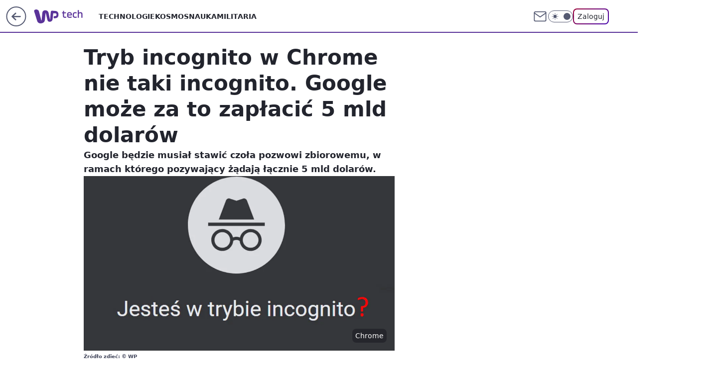

--- FILE ---
content_type: application/javascript
request_url: https://rek.www.wp.pl/gaf.js?rv=2&sn=tech&pvid=70058d760de903db768c&rekids=234802&whbid-test=1&phtml=tech.wp.pl%2Ftryb-incognito-w-chrome-nie-taki-incognito-google-moze-za-to-zaplacic-5-mld-dolarow%2C6617987274893952a&abtest=adtech%7CPRGM-1047%7CA%3Badtech%7CPU-335%7CB%3Badtech%7CPRG-3468%7CA%3Badtech%7CPRGM-1036%7CD%3Badtech%7CFP-76%7CA%3Badtech%7CPRGM-1356%7CA%3Badtech%7CPRGM-1419%7CA%3Badtech%7CPRGM-1589%7CB%3Badtech%7CPRGM-1576%7CA%3Badtech%7CPRGM-1443%7CA%3Badtech%7CPRGM-1421%7CA%3Badtech%7CPRGM-1587%7CB%3Badtech%7CPRGM-1215%7CC&PWA_adbd=0&darkmode=0&highLayout=0&layout=wide&navType=navigate&cdl=0&ctype=article&ciab=IAB19%2CIAB-v3-627%2CIAB19-35&cid=6617987274893952&csystem=ncr&cdate=2021-03-14&REKtagi=wiadomosci%3Binternet%3Bgoogle&vw=1280&vh=720&p1=0&spin=low0nehw&bcv=2
body_size: 3392
content:
low0nehw({"spin":"low0nehw","bunch":234802,"context":{"dsa":false,"minor":false,"bidRequestId":"34522e50-e373-47a7-be4a-dcebea9ba444","maConfig":{"timestamp":"2026-01-15T08:59:46.335Z"},"dfpConfig":{"timestamp":"2026-01-15T11:58:29.480Z"},"sda":[],"targeting":{"client":{},"server":{},"query":{"PWA_adbd":"0","REKtagi":"wiadomosci;internet;google","abtest":"adtech|PRGM-1047|A;adtech|PU-335|B;adtech|PRG-3468|A;adtech|PRGM-1036|D;adtech|FP-76|A;adtech|PRGM-1356|A;adtech|PRGM-1419|A;adtech|PRGM-1589|B;adtech|PRGM-1576|A;adtech|PRGM-1443|A;adtech|PRGM-1421|A;adtech|PRGM-1587|B;adtech|PRGM-1215|C","bcv":"2","cdate":"2021-03-14","cdl":"0","ciab":"IAB19,IAB-v3-627,IAB19-35","cid":"6617987274893952","csystem":"ncr","ctype":"article","darkmode":"0","highLayout":"0","layout":"wide","navType":"navigate","p1":"0","phtml":"tech.wp.pl/tryb-incognito-w-chrome-nie-taki-incognito-google-moze-za-to-zaplacic-5-mld-dolarow,6617987274893952a","pvid":"70058d760de903db768c","rekids":"234802","rv":"2","sn":"tech","spin":"low0nehw","vh":"720","vw":"1280","whbid-test":"1"}},"directOnly":0,"geo":{"country":"840","region":"","city":""},"statid":"","mlId":"","rshsd":"0","isRobot":false,"curr":{"EUR":4.2192,"USD":3.6346,"CHF":4.5302,"GBP":4.8692},"rv":"2","status":{"advf":2,"ma":2,"ma_ads-bidder":2,"ma_cpv-bidder":2,"ma_high-cpm-bidder":2}},"slots":{"11":{"delivered":"1","campaign":null,"dfpConfig":{"placement":"/89844762/Desktop_Tech.wp.pl_x11_art","roshash":"AEHK","ceil":100,"sizes":[[336,280],[640,280],[300,250]],"namedSizes":["fluid"],"div":"div-gpt-ad-x11-art","targeting":{"DFPHASH":"AEHK","emptygaf":"0"},"gfp":"AEHK"}},"12":{"delivered":"1","campaign":null,"dfpConfig":{"placement":"/89844762/Desktop_Tech.wp.pl_x12_art","roshash":"AEHK","ceil":100,"sizes":[[336,280],[640,280],[300,250]],"namedSizes":["fluid"],"div":"div-gpt-ad-x12-art","targeting":{"DFPHASH":"AEHK","emptygaf":"0"},"gfp":"AEHK"}},"13":{"delivered":"1","campaign":null,"dfpConfig":{"placement":"/89844762/Desktop_Tech.wp.pl_x13_art","roshash":"AEHK","ceil":100,"sizes":[[336,280],[640,280],[300,250]],"namedSizes":["fluid"],"div":"div-gpt-ad-x13-art","targeting":{"DFPHASH":"AEHK","emptygaf":"0"},"gfp":"AEHK"}},"14":{"delivered":"1","campaign":null,"dfpConfig":{"placement":"/89844762/Desktop_Tech.wp.pl_x14_art","roshash":"AEHK","ceil":100,"sizes":[[336,280],[640,280],[300,250]],"namedSizes":["fluid"],"div":"div-gpt-ad-x14-art","targeting":{"DFPHASH":"AEHK","emptygaf":"0"},"gfp":"AEHK"}},"15":{"delivered":"1","campaign":null,"dfpConfig":{"placement":"/89844762/Desktop_Tech.wp.pl_x15_art","roshash":"AEHK","ceil":100,"sizes":[[728,90],[970,300],[950,90],[980,120],[980,90],[970,150],[970,90],[970,250],[930,180],[950,200],[750,100],[970,66],[750,200],[960,90],[970,100],[750,300],[970,200],[950,300]],"namedSizes":["fluid"],"div":"div-gpt-ad-x15-art","targeting":{"DFPHASH":"AEHK","emptygaf":"0"},"gfp":"AEHK"}},"16":{"delivered":"1","campaign":null,"dfpConfig":{"placement":"/89844762/Desktop_Tech.wp.pl_x16","roshash":"AEHK","ceil":100,"sizes":[[728,90],[970,300],[950,90],[980,120],[980,90],[970,150],[970,90],[970,250],[930,180],[950,200],[750,100],[970,66],[750,200],[960,90],[970,100],[750,300],[970,200],[950,300]],"namedSizes":["fluid"],"div":"div-gpt-ad-x16","targeting":{"DFPHASH":"AEHK","emptygaf":"0"},"gfp":"AEHK"}},"17":{"delivered":"1","campaign":null,"dfpConfig":{"placement":"/89844762/Desktop_Tech.wp.pl_x17","roshash":"AEHK","ceil":100,"sizes":[[728,90],[970,300],[950,90],[980,120],[980,90],[970,150],[970,90],[970,250],[930,180],[950,200],[750,100],[970,66],[750,200],[960,90],[970,100],[750,300],[970,200],[950,300]],"namedSizes":["fluid"],"div":"div-gpt-ad-x17","targeting":{"DFPHASH":"AEHK","emptygaf":"0"},"gfp":"AEHK"}},"18":{"delivered":"1","campaign":null,"dfpConfig":{"placement":"/89844762/Desktop_Tech.wp.pl_x18","roshash":"AEHK","ceil":100,"sizes":[[728,90],[970,300],[950,90],[980,120],[980,90],[970,150],[970,90],[970,250],[930,180],[950,200],[750,100],[970,66],[750,200],[960,90],[970,100],[750,300],[970,200],[950,300]],"namedSizes":["fluid"],"div":"div-gpt-ad-x18","targeting":{"DFPHASH":"AEHK","emptygaf":"0"},"gfp":"AEHK"}},"19":{"delivered":"1","campaign":null,"dfpConfig":{"placement":"/89844762/Desktop_Tech.wp.pl_x19","roshash":"AEHK","ceil":100,"sizes":[[728,90],[970,300],[950,90],[980,120],[980,90],[970,150],[970,90],[970,250],[930,180],[950,200],[750,100],[970,66],[750,200],[960,90],[970,100],[750,300],[970,200],[950,300]],"namedSizes":["fluid"],"div":"div-gpt-ad-x19","targeting":{"DFPHASH":"AEHK","emptygaf":"0"},"gfp":"AEHK"}},"2":{"delivered":"1","campaign":{"id":"187057","capping":"PWAck=27120447\u0026PWAclt=960","adm":{"bunch":"234802","creations":[{"cbConfig":{"blur":false,"bottomBar":false,"fullPage":false,"message":"Przekierowanie za {{time}} sekund{{y}}","timeout":15000},"height":600,"pixels":["//ad.doubleclick.net/ddm/trackimp/N2237290.276442WIRTUALNAPOLSKA/B34824962.436989159;dc_trk_aid=629722317;dc_trk_cid=246962839;ord=1768691112;dc_lat=;dc_rdid=;tag_for_child_directed_treatment=;tfua=;gdpr=${GDPR};gdpr_consent=${GDPR_CONSENT_755};ltd=${LIMITED_ADS};dc_tdv=1?"],"scalable":"2","showLabel":false,"src":"https://mamc.wpcdn.pl/187057/1766149172986/WP_baner_1200x600/1200x600/index.html","trackers":{"click":[""],"cview":["//ma.wp.pl/ma.gif?clid=de722beda2adf178cb2a229b728519d3\u0026SN=tech\u0026pvid=70058d760de903db768c\u0026action=cvimp\u0026pg=tech.wp.pl\u0026par=tpID%3D1395564%26iabPageCategories%3D%26sn%3Dtech%26platform%3D8%26rekid%3D234802%26slotID%3D002%26seatFee%3DV4s0_7TG0Q1ZOUoucb4Rffd-gn_NTkkXMTCvT2ccRck%26isDev%3Dfalse%26contentID%3D6617987274893952%26utility%3DnS757JRYRKM4RosJgKS8FtntO4RJ4--VrlytlTSqHv7VNwEsYLcYXs3hnaDsMPsC%26ssp%3Dwp.pl%26bidReqID%3D34522e50-e373-47a7-be4a-dcebea9ba444%26domain%3Dtech.wp.pl%26source%3DTG%26iabSiteCategories%3D%26pvid%3D70058d760de903db768c%26geo%3D840%253B%253B%26publisherID%3D308%26ip%3DK130xrX9RR39Q2knm7t68F8ShoJrtR27-3rE9JPZJXY%26org_id%3D25%26hBidPrice%3DADGLQTW%26conversionValue%3D0%26emission%3D3041539%26order%3D264859%26ttl%3D1768777512%26is_robot%3D0%26device%3DPERSONAL_COMPUTER%26creationID%3D1459285%26test%3D0%26billing%3Dcpv%26client_id%3D41129%26editedTimestamp%3D1766399041%26partnerID%3D%26is_adblock%3D0%26bidTimestamp%3D1768691112%26bidderID%3D11%26medium%3Ddisplay%26inver%3D2%26targetDomain%3Dshell.pl%26cur%3DPLN%26workfID%3D187057%26seatID%3Dde722beda2adf178cb2a229b728519d3%26pricingModel%3DYAehAu5Wk8RA43NTHLygA04DsL10M8f0_1Q4BrjqUeg%26hBudgetRate%3DADGLQTW%26userID%3D__UNKNOWN_TELL_US__%26slotSizeWxH%3D1200x600"],"impression":["//ma.wp.pl/ma.gif?clid=de722beda2adf178cb2a229b728519d3\u0026SN=tech\u0026pvid=70058d760de903db768c\u0026action=delivery\u0026pg=tech.wp.pl\u0026par=iabPageCategories%3D%26sn%3Dtech%26platform%3D8%26rekid%3D234802%26slotID%3D002%26seatFee%3DV4s0_7TG0Q1ZOUoucb4Rffd-gn_NTkkXMTCvT2ccRck%26isDev%3Dfalse%26contentID%3D6617987274893952%26utility%3DnS757JRYRKM4RosJgKS8FtntO4RJ4--VrlytlTSqHv7VNwEsYLcYXs3hnaDsMPsC%26ssp%3Dwp.pl%26bidReqID%3D34522e50-e373-47a7-be4a-dcebea9ba444%26domain%3Dtech.wp.pl%26source%3DTG%26iabSiteCategories%3D%26pvid%3D70058d760de903db768c%26geo%3D840%253B%253B%26publisherID%3D308%26ip%3DK130xrX9RR39Q2knm7t68F8ShoJrtR27-3rE9JPZJXY%26org_id%3D25%26hBidPrice%3DADGLQTW%26conversionValue%3D0%26emission%3D3041539%26order%3D264859%26ttl%3D1768777512%26is_robot%3D0%26device%3DPERSONAL_COMPUTER%26creationID%3D1459285%26test%3D0%26billing%3Dcpv%26client_id%3D41129%26editedTimestamp%3D1766399041%26partnerID%3D%26is_adblock%3D0%26bidTimestamp%3D1768691112%26bidderID%3D11%26medium%3Ddisplay%26inver%3D2%26targetDomain%3Dshell.pl%26cur%3DPLN%26workfID%3D187057%26seatID%3Dde722beda2adf178cb2a229b728519d3%26pricingModel%3DYAehAu5Wk8RA43NTHLygA04DsL10M8f0_1Q4BrjqUeg%26hBudgetRate%3DADGLQTW%26userID%3D__UNKNOWN_TELL_US__%26slotSizeWxH%3D1200x600%26tpID%3D1395564"],"view":["//ma.wp.pl/ma.gif?clid=de722beda2adf178cb2a229b728519d3\u0026SN=tech\u0026pvid=70058d760de903db768c\u0026action=view\u0026pg=tech.wp.pl\u0026par=tpID%3D1395564%26iabPageCategories%3D%26sn%3Dtech%26platform%3D8%26rekid%3D234802%26slotID%3D002%26seatFee%3DV4s0_7TG0Q1ZOUoucb4Rffd-gn_NTkkXMTCvT2ccRck%26isDev%3Dfalse%26contentID%3D6617987274893952%26utility%3DnS757JRYRKM4RosJgKS8FtntO4RJ4--VrlytlTSqHv7VNwEsYLcYXs3hnaDsMPsC%26ssp%3Dwp.pl%26bidReqID%3D34522e50-e373-47a7-be4a-dcebea9ba444%26domain%3Dtech.wp.pl%26source%3DTG%26iabSiteCategories%3D%26pvid%3D70058d760de903db768c%26geo%3D840%253B%253B%26publisherID%3D308%26ip%3DK130xrX9RR39Q2knm7t68F8ShoJrtR27-3rE9JPZJXY%26org_id%3D25%26hBidPrice%3DADGLQTW%26conversionValue%3D0%26emission%3D3041539%26order%3D264859%26ttl%3D1768777512%26is_robot%3D0%26device%3DPERSONAL_COMPUTER%26creationID%3D1459285%26test%3D0%26billing%3Dcpv%26client_id%3D41129%26editedTimestamp%3D1766399041%26partnerID%3D%26is_adblock%3D0%26bidTimestamp%3D1768691112%26bidderID%3D11%26medium%3Ddisplay%26inver%3D2%26targetDomain%3Dshell.pl%26cur%3DPLN%26workfID%3D187057%26seatID%3Dde722beda2adf178cb2a229b728519d3%26pricingModel%3DYAehAu5Wk8RA43NTHLygA04DsL10M8f0_1Q4BrjqUeg%26hBudgetRate%3DADGLQTW%26userID%3D__UNKNOWN_TELL_US__%26slotSizeWxH%3D1200x600"]},"transparentPlaceholder":false,"type":"iframe","url":"https://ad.doubleclick.net/ddm/trackclk/N2237290.276442WIRTUALNAPOLSKA/B34824962.436989159;dc_trk_aid=629722317;dc_trk_cid=246962839;dc_lat=;dc_rdid=;tag_for_child_directed_treatment=;tfua=;gdpr=${GDPR};gdpr_consent=${GDPR_CONSENT_755};ltd=${LIMITED_ADS};dc_tdv=1","width":1200}],"redir":"https://ma.wp.pl/redirma?SN=tech\u0026pvid=70058d760de903db768c\u0026par=slotSizeWxH%3D1200x600%26domain%3Dtech.wp.pl%26org_id%3D25%26editedTimestamp%3D1766399041%26partnerID%3D%26medium%3Ddisplay%26userID%3D__UNKNOWN_TELL_US__%26pvid%3D70058d760de903db768c%26ttl%3D1768777512%26creationID%3D1459285%26billing%3Dcpv%26hBudgetRate%3DADGLQTW%26platform%3D8%26rekid%3D234802%26iabSiteCategories%3D%26is_robot%3D0%26device%3DPERSONAL_COMPUTER%26test%3D0%26client_id%3D41129%26ssp%3Dwp.pl%26bidReqID%3D34522e50-e373-47a7-be4a-dcebea9ba444%26bidderID%3D11%26iabPageCategories%3D%26isDev%3Dfalse%26utility%3DnS757JRYRKM4RosJgKS8FtntO4RJ4--VrlytlTSqHv7VNwEsYLcYXs3hnaDsMPsC%26geo%3D840%253B%253B%26hBidPrice%3DADGLQTW%26targetDomain%3Dshell.pl%26seatID%3Dde722beda2adf178cb2a229b728519d3%26tpID%3D1395564%26slotID%3D002%26publisherID%3D308%26conversionValue%3D0%26emission%3D3041539%26bidTimestamp%3D1768691112%26cur%3DPLN%26contentID%3D6617987274893952%26source%3DTG%26ip%3DK130xrX9RR39Q2knm7t68F8ShoJrtR27-3rE9JPZJXY%26order%3D264859%26workfID%3D187057%26pricingModel%3DYAehAu5Wk8RA43NTHLygA04DsL10M8f0_1Q4BrjqUeg%26sn%3Dtech%26seatFee%3DV4s0_7TG0Q1ZOUoucb4Rffd-gn_NTkkXMTCvT2ccRck%26is_adblock%3D0%26inver%3D2\u0026url=","slot":"2"},"creative":{"Id":"1459285","provider":"ma_cpv-bidder","roshash":"CHKN","height":600,"width":1200,"touchpointId":"1395564","source":{"bidder":"cpv-bidder"}},"sellingModel":{"model":"CPM_INT"}},"dfpConfig":{"placement":"/89844762/Desktop_Tech.wp.pl_x02","roshash":"CHKN","ceil":100,"sizes":[[970,300],[970,600],[750,300],[950,300],[980,600],[1920,870],[1200,600],[750,400],[960,640]],"namedSizes":["fluid"],"div":"div-gpt-ad-x02","targeting":{"DFPHASH":"CHKN","emptygaf":"0"},"gfp":"BJMP"}},"24":{"delivered":"","campaign":null,"dfpConfig":null},"25":{"delivered":"1","campaign":null,"dfpConfig":{"placement":"/89844762/Desktop_Tech.wp.pl_x25_art","roshash":"AEHK","ceil":100,"sizes":[[336,280],[640,280],[300,250]],"namedSizes":["fluid"],"div":"div-gpt-ad-x25-art","targeting":{"DFPHASH":"AEHK","emptygaf":"0"},"gfp":"AEHK"}},"27":{"delivered":"1","campaign":null,"dfpConfig":{"placement":"/89844762/Desktop_Tech.wp.pl_x27_art","roshash":"AEHK","ceil":100,"sizes":[[160,600]],"namedSizes":["fluid"],"div":"div-gpt-ad-x27-art","targeting":{"DFPHASH":"AEHK","emptygaf":"0"},"gfp":"AEHK"}},"28":{"delivered":"","campaign":null,"dfpConfig":null},"29":{"delivered":"","campaign":null,"dfpConfig":null},"3":{"delivered":"1","campaign":null,"dfpConfig":{"placement":"/89844762/Desktop_Tech.wp.pl_x03_art","roshash":"AEHK","ceil":100,"sizes":[[728,90],[970,300],[950,90],[980,120],[980,90],[970,150],[970,90],[970,250],[930,180],[950,200],[750,100],[970,66],[750,200],[960,90],[970,100],[750,300],[970,200],[950,300]],"namedSizes":["fluid"],"div":"div-gpt-ad-x03-art","targeting":{"DFPHASH":"AEHK","emptygaf":"0"},"gfp":"AEHK"}},"32":{"delivered":"1","campaign":null,"dfpConfig":{"placement":"/89844762/Desktop_Tech.wp.pl_x32_art","roshash":"AEHK","ceil":100,"sizes":[[336,280],[640,280],[300,250]],"namedSizes":["fluid"],"div":"div-gpt-ad-x32-art","targeting":{"DFPHASH":"AEHK","emptygaf":"0"},"gfp":"AEHK"}},"33":{"delivered":"1","campaign":null,"dfpConfig":{"placement":"/89844762/Desktop_Tech.wp.pl_x33_art","roshash":"AEHK","ceil":100,"sizes":[[336,280],[640,280],[300,250]],"namedSizes":["fluid"],"div":"div-gpt-ad-x33-art","targeting":{"DFPHASH":"AEHK","emptygaf":"0"},"gfp":"AEHK"}},"34":{"delivered":"1","campaign":null,"dfpConfig":{"placement":"/89844762/Desktop_Tech.wp.pl_x34_art","roshash":"AEHK","ceil":100,"sizes":[[300,250]],"namedSizes":["fluid"],"div":"div-gpt-ad-x34-art","targeting":{"DFPHASH":"AEHK","emptygaf":"0"},"gfp":"AEHK"}},"35":{"delivered":"1","campaign":null,"dfpConfig":{"placement":"/89844762/Desktop_Tech.wp.pl_x35_art","roshash":"AEHK","ceil":100,"sizes":[[300,600],[300,250]],"namedSizes":["fluid"],"div":"div-gpt-ad-x35-art","targeting":{"DFPHASH":"AEHK","emptygaf":"0"},"gfp":"AEHK"}},"36":{"delivered":"1","campaign":null,"dfpConfig":{"placement":"/89844762/Desktop_Tech.wp.pl_x36_art","roshash":"AEHK","ceil":100,"sizes":[[300,600],[300,250]],"namedSizes":["fluid"],"div":"div-gpt-ad-x36-art","targeting":{"DFPHASH":"AEHK","emptygaf":"0"},"gfp":"AEHK"}},"37":{"delivered":"1","campaign":null,"dfpConfig":{"placement":"/89844762/Desktop_Tech.wp.pl_x37_art","roshash":"AEHK","ceil":100,"sizes":[[300,600],[300,250]],"namedSizes":["fluid"],"div":"div-gpt-ad-x37-art","targeting":{"DFPHASH":"AEHK","emptygaf":"0"},"gfp":"AEHK"}},"40":{"delivered":"1","campaign":null,"dfpConfig":{"placement":"/89844762/Desktop_Tech.wp.pl_x40","roshash":"AFIL","ceil":100,"sizes":[[300,250]],"namedSizes":["fluid"],"div":"div-gpt-ad-x40","targeting":{"DFPHASH":"AFIL","emptygaf":"0"},"gfp":"AFIL"}},"5":{"delivered":"1","campaign":null,"dfpConfig":{"placement":"/89844762/Desktop_Tech.wp.pl_x05_art","roshash":"AEHK","ceil":100,"sizes":[[336,280],[640,280],[300,250]],"namedSizes":["fluid"],"div":"div-gpt-ad-x05-art","targeting":{"DFPHASH":"AEHK","emptygaf":"0"},"gfp":"AEHK"}},"50":{"delivered":"1","campaign":null,"dfpConfig":{"placement":"/89844762/Desktop_Tech.wp.pl_x50_art","roshash":"AEHK","ceil":100,"sizes":[[728,90],[970,300],[950,90],[980,120],[980,90],[970,150],[970,90],[970,250],[930,180],[950,200],[750,100],[970,66],[750,200],[960,90],[970,100],[750,300],[970,200],[950,300]],"namedSizes":["fluid"],"div":"div-gpt-ad-x50-art","targeting":{"DFPHASH":"AEHK","emptygaf":"0"},"gfp":"AEHK"}},"52":{"delivered":"1","campaign":null,"dfpConfig":{"placement":"/89844762/Desktop_Tech.wp.pl_x52_art","roshash":"AEHK","ceil":100,"sizes":[[300,250]],"namedSizes":["fluid"],"div":"div-gpt-ad-x52-art","targeting":{"DFPHASH":"AEHK","emptygaf":"0"},"gfp":"AEHK"}},"529":{"delivered":"1","campaign":null,"dfpConfig":{"placement":"/89844762/Desktop_Tech.wp.pl_x529","roshash":"AEHK","ceil":100,"sizes":[[300,250]],"namedSizes":["fluid"],"div":"div-gpt-ad-x529","targeting":{"DFPHASH":"AEHK","emptygaf":"0"},"gfp":"AEHK"}},"53":{"delivered":"1","campaign":null,"dfpConfig":{"placement":"/89844762/Desktop_Tech.wp.pl_x53_art","roshash":"AEHK","ceil":100,"sizes":[[728,90],[970,300],[950,90],[980,120],[980,90],[970,150],[970,600],[970,90],[970,250],[930,180],[950,200],[750,100],[970,66],[750,200],[960,90],[970,100],[750,300],[970,200],[940,600]],"namedSizes":["fluid"],"div":"div-gpt-ad-x53-art","targeting":{"DFPHASH":"AEHK","emptygaf":"0"},"gfp":"AEHK"}},"531":{"delivered":"1","campaign":null,"dfpConfig":{"placement":"/89844762/Desktop_Tech.wp.pl_x531","roshash":"AEHK","ceil":100,"sizes":[[300,250]],"namedSizes":["fluid"],"div":"div-gpt-ad-x531","targeting":{"DFPHASH":"AEHK","emptygaf":"0"},"gfp":"AEHK"}},"541":{"delivered":"1","campaign":null,"dfpConfig":{"placement":"/89844762/Desktop_Tech.wp.pl_x541_art","roshash":"AEHK","ceil":100,"sizes":[[300,600],[300,250]],"namedSizes":["fluid"],"div":"div-gpt-ad-x541-art","targeting":{"DFPHASH":"AEHK","emptygaf":"0"},"gfp":"AEHK"}},"59":{"delivered":"1","campaign":null,"dfpConfig":{"placement":"/89844762/Desktop_Tech.wp.pl_x59_art","roshash":"AEHK","ceil":100,"sizes":[[300,600],[300,250]],"namedSizes":["fluid"],"div":"div-gpt-ad-x59-art","targeting":{"DFPHASH":"AEHK","emptygaf":"0"},"gfp":"AEHK"}},"6":{"delivered":"","campaign":null,"dfpConfig":null},"61":{"delivered":"1","campaign":null,"dfpConfig":{"placement":"/89844762/Desktop_Tech.wp.pl_x61_art","roshash":"AEHK","ceil":100,"sizes":[[336,280],[640,280],[300,250]],"namedSizes":["fluid"],"div":"div-gpt-ad-x61-art","targeting":{"DFPHASH":"AEHK","emptygaf":"0"},"gfp":"AEHK"}},"67":{"delivered":"1","campaign":null,"dfpConfig":{"placement":"/89844762/Desktop_Tech.wp.pl_x67_art","roshash":"ADJM","ceil":100,"sizes":[[300,50]],"namedSizes":["fluid"],"div":"div-gpt-ad-x67-art","targeting":{"DFPHASH":"ADJM","emptygaf":"0"},"gfp":"ADJM"}},"7":{"delivered":"","campaign":null,"dfpConfig":null},"70":{"delivered":"1","campaign":null,"dfpConfig":{"placement":"/89844762/Desktop_Tech.wp.pl_x70_art","roshash":"AEHK","ceil":100,"sizes":[[728,90],[970,300],[950,90],[980,120],[980,90],[970,150],[970,90],[970,250],[930,180],[950,200],[750,100],[970,66],[750,200],[960,90],[970,100],[750,300],[970,200],[950,300]],"namedSizes":["fluid"],"div":"div-gpt-ad-x70-art","targeting":{"DFPHASH":"AEHK","emptygaf":"0"},"gfp":"AEHK"}},"716":{"delivered":"","campaign":null,"dfpConfig":null},"717":{"delivered":"","campaign":null,"dfpConfig":null},"72":{"delivered":"1","campaign":null,"dfpConfig":{"placement":"/89844762/Desktop_Tech.wp.pl_x72_art","roshash":"AEHK","ceil":100,"sizes":[[300,250]],"namedSizes":["fluid"],"div":"div-gpt-ad-x72-art","targeting":{"DFPHASH":"AEHK","emptygaf":"0"},"gfp":"AEHK"}},"79":{"delivered":"1","campaign":null,"dfpConfig":{"placement":"/89844762/Desktop_Tech.wp.pl_x79_art","roshash":"AEHK","ceil":100,"sizes":[[300,600],[300,250]],"namedSizes":["fluid"],"div":"div-gpt-ad-x79-art","targeting":{"DFPHASH":"AEHK","emptygaf":"0"},"gfp":"AEHK"}},"8":{"delivered":"","campaign":null,"dfpConfig":null},"80":{"delivered":"1","campaign":null,"dfpConfig":{"placement":"/89844762/Desktop_Tech.wp.pl_x80_art","roshash":"ADLO","ceil":100,"sizes":[[1,1]],"namedSizes":["fluid"],"div":"div-gpt-ad-x80-art","isNative":1,"targeting":{"DFPHASH":"ADLO","emptygaf":"0"},"gfp":"ADLO"}},"81":{"delivered":"1","campaign":null,"dfpConfig":{"placement":"/89844762/Desktop_Tech.wp.pl_x81_art","roshash":"ADLO","ceil":100,"sizes":[[1,1]],"namedSizes":["fluid"],"div":"div-gpt-ad-x81-art","isNative":1,"targeting":{"DFPHASH":"ADLO","emptygaf":"0"},"gfp":"ADLO"}},"810":{"delivered":"","campaign":null,"dfpConfig":null},"811":{"delivered":"","campaign":null,"dfpConfig":null},"812":{"delivered":"","campaign":null,"dfpConfig":null},"813":{"delivered":"","campaign":null,"dfpConfig":null},"814":{"delivered":"","campaign":null,"dfpConfig":null},"815":{"delivered":"","campaign":null,"dfpConfig":null},"816":{"delivered":"","campaign":null,"dfpConfig":null},"817":{"delivered":"","campaign":null,"dfpConfig":null},"82":{"delivered":"1","campaign":null,"dfpConfig":{"placement":"/89844762/Desktop_Tech.wp.pl_x82_art","roshash":"ADLO","ceil":100,"sizes":[[1,1]],"namedSizes":["fluid"],"div":"div-gpt-ad-x82-art","isNative":1,"targeting":{"DFPHASH":"ADLO","emptygaf":"0"},"gfp":"ADLO"}},"826":{"delivered":"","campaign":null,"dfpConfig":null},"827":{"delivered":"","campaign":null,"dfpConfig":null},"828":{"delivered":"","campaign":null,"dfpConfig":null},"83":{"delivered":"1","campaign":null,"dfpConfig":{"placement":"/89844762/Desktop_Tech.wp.pl_x83_art","roshash":"ADLO","ceil":100,"sizes":[[1,1]],"namedSizes":["fluid"],"div":"div-gpt-ad-x83-art","isNative":1,"targeting":{"DFPHASH":"ADLO","emptygaf":"0"},"gfp":"ADLO"}},"89":{"delivered":"","campaign":null,"dfpConfig":null},"90":{"delivered":"1","campaign":null,"dfpConfig":{"placement":"/89844762/Desktop_Tech.wp.pl_x90_art","roshash":"AEHK","ceil":100,"sizes":[[728,90],[970,300],[950,90],[980,120],[980,90],[970,150],[970,90],[970,250],[930,180],[950,200],[750,100],[970,66],[750,200],[960,90],[970,100],[750,300],[970,200],[950,300]],"namedSizes":["fluid"],"div":"div-gpt-ad-x90-art","targeting":{"DFPHASH":"AEHK","emptygaf":"0"},"gfp":"AEHK"}},"92":{"delivered":"1","campaign":null,"dfpConfig":{"placement":"/89844762/Desktop_Tech.wp.pl_x92_art","roshash":"AEHK","ceil":100,"sizes":[[300,250]],"namedSizes":["fluid"],"div":"div-gpt-ad-x92-art","targeting":{"DFPHASH":"AEHK","emptygaf":"0"},"gfp":"AEHK"}},"93":{"delivered":"1","campaign":null,"dfpConfig":{"placement":"/89844762/Desktop_Tech.wp.pl_x93_art","roshash":"AEHK","ceil":100,"sizes":[[300,600],[300,250]],"namedSizes":["fluid"],"div":"div-gpt-ad-x93-art","targeting":{"DFPHASH":"AEHK","emptygaf":"0"},"gfp":"AEHK"}},"94":{"delivered":"1","campaign":null,"dfpConfig":{"placement":"/89844762/Desktop_Tech.wp.pl_x94_art","roshash":"AEHK","ceil":100,"sizes":[[300,600],[300,250]],"namedSizes":["fluid"],"div":"div-gpt-ad-x94-art","targeting":{"DFPHASH":"AEHK","emptygaf":"0"},"gfp":"AEHK"}},"95":{"delivered":"1","campaign":null,"dfpConfig":{"placement":"/89844762/Desktop_Tech.wp.pl_x95_art","roshash":"AEHK","ceil":100,"sizes":[[300,600],[300,250]],"namedSizes":["fluid"],"div":"div-gpt-ad-x95-art","targeting":{"DFPHASH":"AEHK","emptygaf":"0"},"gfp":"AEHK"}},"99":{"delivered":"1","campaign":null,"dfpConfig":{"placement":"/89844762/Desktop_Tech.wp.pl_x99_art","roshash":"AEHK","ceil":100,"sizes":[[300,600],[300,250]],"namedSizes":["fluid"],"div":"div-gpt-ad-x99-art","targeting":{"DFPHASH":"AEHK","emptygaf":"0"},"gfp":"AEHK"}}},"bdd":{}});